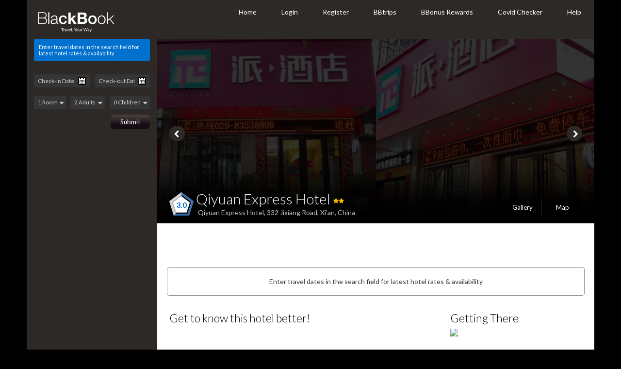

--- FILE ---
content_type: text/html; charset=utf-8
request_url: https://www.blackbooktravels.com/catalog/china/xian/hotels/qiyuan-express-hotel
body_size: 61152
content:
<!DOCTYPE html>
<html class='no-js'>
<head>
<link rel="shortcut icon" type="image/x-icon" href="/assets/favicon-f2732d9d246bed0c4fb5bbfdf8e5bdcdf4f85c1cf0622b789427a16ca5fba8ba.ico" />
<meta charset='UTF-8'>
<meta content='text/html; charset=utf-8' http-equiv='Content-Type'>
<meta content='width=device-width, initial-scale=1.0, maximum-scale=1.0, minimum-scale=1.0, user-scalable=0' name='viewport'>
<script src="/assets/application-9b25af2856d244ff9ea5bbca57bd0ddd8a6e94d94ca3087e84b2bf548514eb70.js"></script>
<link rel="stylesheet" media="screen" href="/assets/theme-468247c97d1fa3d251f69e925b70169b65201e5808922230fd83d64968a718d1.css" />
<link rel="stylesheet" media="screen" href="/assets/style-0b48c9f3a3a5c60b92d82a787044862e5f5289446a416a2f757d7efe918a41b3.css" />
<link rel="stylesheet" media="screen" href="/assets/font-awesome.min-bd55a3a78bb3f7512efd94b441c3e3e1ecab84a13a0bc7ecc9ab606ef7089038.css" />
<link rel="stylesheet" media="screen" href="/assets/mobile-search-81db59437dd3ebfba998af84e96cf372008f98743eae3398143a1bd26c66be8e.css" />
<link rel="stylesheet" media="screen" href="/assets/style_responsive-835f6159b90ac169b8328288b8153cc64cd885666a665ccf8b4ec734699c5da1.css" />
<link rel="stylesheet" media="screen" href="/assets/lightgallery-fc9cd63df1e255e4f3d0be716117a694da009612c01e931b58c26d93549bb237.css" />
<link rel="stylesheet" media="screen" href="/assets/lightslider-36cc6932e0337eb6e99df22c66e3cc3f5b2d235724f6a6c26c3b87c32baa9385.css" />
<link rel="stylesheet" media="screen" href="/assets/zebra_datepicker-75eeb0466d7f0449e5b3139fba9810d0b205b72abea57076c8832c6d43787f65.css" />
<link rel="stylesheet" media="screen" href="/assets/jquery-ui-cecc02ef39b9f732f01ad9e96ef0539b2fd46b5213d7b3dd59a48d629dda6531.css" />
<link href='//cdn.jsdelivr.net/npm/slick-carousel@1.8.1/slick/slick.css' rel='stylesheet' type='text/css'>
<link rel="stylesheet" media="screen" href="/assets/jquery.modal.min-85e49263d0d13628ce5dc3aa6d0d7cffc69b62bb365c8c341fd12b7f27d98b2a.css" />

<script src="/assets/lightslider-092d646e567ddc1120662756045f600da6e05adc11fda8690a8ba1955173b61c.js"></script>
<script src="/assets/zebra_datepicker.min-671b2c27e160b7c5127fae5c9f34b0f83e9b902e15e18be7d197d92083e1acce.js"></script>
<script src="/assets/picturefill.min-b351b912a652b76543986dab139eebacc8a04aba241ed08a3af58a69e275ef28.js"></script>
<script src="/assets/lightgallery-1aeaeeb9e6902ae2b20ecd423756db49c0d1b10ebaed1074b9c77ba1233a96ac.js"></script>
<script src="/assets/jquery.dotdotdot.min-6818fe34ec2bdca88a603f3f550a2232f844bdd5061bc137064fd00c8eb14b91.js"></script>
<script src="/assets/blackbook-c63f98d38fc734d29cbe265548caaea110c4048588071079a82745924898af4d.js"></script>
<script src="/assets/hotel_detail-975e98a1bd3add3e0b5db44b00c83a07db90b0e4c3af49d258b98b36c01d853a.js"></script>
<script src="/assets/search_context_form-e1561963e30ac8a3f6ddecb2c131244a27717403fef2857796448e9b650121fd.js"></script>
<script src="/assets/search_context_datepicker-f5035cc1fc5fe00a313e948225c5cfc85f1eed9355eff014dc99a0cadcfb9e93.js"></script>
<script src="/assets/rooms-264558bd5e0dffe8abb3bc62e21bcffd572a0fa9626fdfb8fcc516fe3efd1cc4.js"></script>
<script src="/assets/autocomplete-7bbf225a9ec2bcb7b30677c3d43d70369b9d0a7496537883a3629acce2bbe5c3.js"></script>
<script src="/assets/jquery.modal.min-91dfc7c2cd189573b321bcbf9e7585a0c840bf9a8f17552a80ddf97b72935ae4.js"></script>
<script src="/assets/home-67e5dbf909828c930a598b025d2e9246947fe17180a2fe955b3ab5e2144e4e77.js"></script>
<script src='//cdn.jsdelivr.net/npm/slick-carousel@1.8.1/slick/slick.min.js' type='text/javascript'></script>
<script src="/assets/jquery.modal.min-91dfc7c2cd189573b321bcbf9e7585a0c840bf9a8f17552a80ddf97b72935ae4.js"></script>

<script src="/assets/jquery_ujs-784a997f6726036b1993eb2217c9cb558e1cbb801c6da88105588c56f13b466a.js"></script>
<noscript>
<div class='noscript'>
<p class='noscript'>JavaScript is not enabled.</p>
</div>
</noscript>
<link href='https://www.blackbooktravels.com/catalog/china/xian/hotels/qiyuan-express-hotel' rel='canonical'>
<title>Qiyuan Express Hotel Detail
</title>
<meta content='An all-in-one travel booking platform with the most hotels, great room rates, reward points that convert to cash &amp; an itinerary planner packed with places to explore.' name='description'>
<!-- Metadata needed to Facebook app -->
<meta content='An all-in-one travel booking platform with the most hotels, great room rates, reward points that convert to cash &amp; an itinerary planner packed with places to explore.' property='og:description'>
<meta content='BlackBook Travels - Travel. Your Way' property='og:title'>
<meta content='website' property='og:type'>
<meta content='https://www.blackbooktravels.com' property='og:url'>
<meta content='https://www.blackbooktravels.com/images/blackbootravels-we-are-travellers-too.png' property='og:image'>
<meta content='image/png' property='og:image:type'>
<meta content='We are travellers too' property='og:image:alt'>
<meta content='BlackBook Travels' property='og:site_name'>
<!-- Global site tag (gtag.js) - Google Analytics -->
<script async='' src='https://www.googletagmanager.com/gtag/js?id=UA-139583226-1'></script>
<script>
  window.dataLayer = window.dataLayer || [];
  function gtag(){dataLayer.push(arguments);}
  gtag('js', new Date());
  gtag('config', 'UA-139583226-1');
</script>
<!-- Google Tag Manager -->
<script type='text/javascript'>
(function(w,d,s,l,i){w[l]=w[l]||[];w[l].push({'gtm.start':
new Date().getTime(),event:'gtm.js'});var f=d.getElementsByTagName(s)[0],
j=d.createElement(s),dl=l!='dataLayer'?'&l='+l:'';j.async=true;j.src=
'https://www.googletagmanager.com/gtm.js?id='+i+dl;f.parentNode.insertBefore(j,f);
})(window,document,'script','dataLayer','GTM-K5G3W8R');
</script>
<!-- End Google Tag Manager -->
<script>
  $( document ).on("ajax:beforeSend", function(event) {
    if (event.originalEvent) {
      jQuery.active++;
      var complete = event.originalEvent.detail[1].complete;
      event.originalEvent.detail[1].complete = function(xhr, statusText) {
        jQuery.active--;
        return complete(xhr, statusText);
      };
    }
    return true;
  });
</script>
</head>
<body class='relative'>
<div class='fetching-hotel-detail backdrop' id='fetching-hotel-detail'>
<div class='loading-ms' id='loader-top-links'>
<p>Loading hotels</p>
<div class='lds-ring'>
<div></div>
<div></div>
<div></div>
<div></div>
</div>
</div>
</div>
<div id='regular-page-content'>
<div class='backdrop'>
<div class='loading-ms'>
<p>Confirming room availability...</p>
<div class='lds-ring'>
<div></div>
<div></div>
<div></div>
<div></div>
</div>
</div>
</div>
<script type='text/javascript'>
var searchContextQuery = 'Xian, China (3076 hotels)';
var hotelImages = [];
hotelImages.push({"src": "https://s3.amazonaws.com/blackbooktravels/inventory/hotels/images/8935c282267f16fcd2bb7215ce675569da3be378b34777ba3c094e05b82302882e0ff8.jpeg", "thumb": "https://s3.amazonaws.com/blackbooktravels/inventory/hotels/images/8935c282267f16fcd2bb7215ce675569da3be378b34777ba3c094e05b82302882e0ff8.jpeg"});
hotelImages.push({"src": "https://s3.amazonaws.com/blackbooktravels/inventory/hotels/images/hotel_images/2516271/53f543ee7921b872d7c8b49d88e587d2.jpg", "thumb": "https://s3.amazonaws.com/blackbooktravels/inventory/hotels/images/hotel_images/2516271/53f543ee7921b872d7c8b49d88e587d2.jpg"});
hotelImages.push({"src": "https://s3.amazonaws.com/blackbooktravels/inventory/hotels/images/aef489fa7b6682c0defc2e7d8afca66f485e7d2800f3b5af0137113a489bc68eeb4eff.jpeg", "thumb": "https://s3.amazonaws.com/blackbooktravels/inventory/hotels/images/aef489fa7b6682c0defc2e7d8afca66f485e7d2800f3b5af0137113a489bc68eeb4eff.jpeg"});
hotelImages.push({"src": "https://s3.amazonaws.com/blackbooktravels/inventory/hotels/images/hotel_images/2516271/6a7f37d17fdd6f40c3d4f717c45d7498.jpg", "thumb": "https://s3.amazonaws.com/blackbooktravels/inventory/hotels/images/hotel_images/2516271/6a7f37d17fdd6f40c3d4f717c45d7498.jpg"});
hotelImages.push({"src": "https://s3.amazonaws.com/blackbooktravels/inventory/hotels/images/23e370378e1d46d6df42a9e49d8c682afd3106d2fb43f7801bdf2916f2f6155324aa71.jpeg", "thumb": "https://s3.amazonaws.com/blackbooktravels/inventory/hotels/images/23e370378e1d46d6df42a9e49d8c682afd3106d2fb43f7801bdf2916f2f6155324aa71.jpeg"});
hotelImages.push({"src": "https://s3.amazonaws.com/blackbooktravels/inventory/hotels/images/hotel_images/2516271/93c444592dadd0cbfc07163c342ad15a.jpg", "thumb": "https://s3.amazonaws.com/blackbooktravels/inventory/hotels/images/hotel_images/2516271/93c444592dadd0cbfc07163c342ad15a.jpg"});
hotelImages.push({"src": "https://s3.amazonaws.com/blackbooktravels/inventory/hotels/images/fa0f10d7991bbe59c84f30238c585ca0e5e9117c22ab623cefb55c9337289e0163d266.jpeg", "thumb": "https://s3.amazonaws.com/blackbooktravels/inventory/hotels/images/fa0f10d7991bbe59c84f30238c585ca0e5e9117c22ab623cefb55c9337289e0163d266.jpeg"});
hotelImages.push({"src": "https://s3.amazonaws.com/blackbooktravels/inventory/hotels/images/hotel_images/2516271/c3814b21bb84db5f258d46e071aa6e59.jpg", "thumb": "https://s3.amazonaws.com/blackbooktravels/inventory/hotels/images/hotel_images/2516271/c3814b21bb84db5f258d46e071aa6e59.jpg"});
hotelImages.push({"src": "https://s3.amazonaws.com/blackbooktravels/inventory/hotels/images/07263b844c96bb760e27888bcc633ca8194040c1b249b0ba008108324893f35b238151.jpeg", "thumb": "https://s3.amazonaws.com/blackbooktravels/inventory/hotels/images/07263b844c96bb760e27888bcc633ca8194040c1b249b0ba008108324893f35b238151.jpeg"});
hotelImages.push({"src": "https://s3.amazonaws.com/blackbooktravels/inventory/hotels/images/hotel_images/2516271/ffc387c262d526f036d8eb3f7f3d2924.jpg", "thumb": "https://s3.amazonaws.com/blackbooktravels/inventory/hotels/images/hotel_images/2516271/ffc387c262d526f036d8eb3f7f3d2924.jpg"});
hotelImages.push({"src": "https://s3.amazonaws.com/blackbooktravels/inventory/hotels/images/dd653ce3f23a23c17f91a5c11ee473d0e102be56395ab0298f1ed4424953c976fe669f.jpeg", "thumb": "https://s3.amazonaws.com/blackbooktravels/inventory/hotels/images/dd653ce3f23a23c17f91a5c11ee473d0e102be56395ab0298f1ed4424953c976fe669f.jpeg"});
hotelImages.push({"src": "https://s3.amazonaws.com/blackbooktravels/inventory/hotels/images/hotel_images/2516271/54f72b8b422608e733dea3e8b10b277a.jpg", "thumb": "https://s3.amazonaws.com/blackbooktravels/inventory/hotels/images/hotel_images/2516271/54f72b8b422608e733dea3e8b10b277a.jpg"});
hotelImages.push({"src": "https://s3.amazonaws.com/blackbooktravels/inventory/hotels/images/hotel_images/2516271/dce5d81c9374b589d569c9a3cfb9d250.jpg", "thumb": "https://s3.amazonaws.com/blackbooktravels/inventory/hotels/images/hotel_images/2516271/dce5d81c9374b589d569c9a3cfb9d250.jpg"});
hotelImages.push({"src": "https://s3.amazonaws.com/blackbooktravels/inventory/hotels/images/hotel_images/2516271/cbc119f9f0458b4b6134b91e7c1f6649.jpg", "thumb": "https://s3.amazonaws.com/blackbooktravels/inventory/hotels/images/hotel_images/2516271/cbc119f9f0458b4b6134b91e7c1f6649.jpg"});
hotelImages.push({"src": "https://s3.amazonaws.com/blackbooktravels/inventory/hotels/images/hotel_images/2516271/7a04296d311655ea1bdbc33cede83b37.jpg", "thumb": "https://s3.amazonaws.com/blackbooktravels/inventory/hotels/images/hotel_images/2516271/7a04296d311655ea1bdbc33cede83b37.jpg"});
hotelImages.push({"src": "https://s3.amazonaws.com/blackbooktravels/inventory/hotels/images/hotel_images/2516271/9ce244334e31a477c285bc58b12eb80e.jpg", "thumb": "https://s3.amazonaws.com/blackbooktravels/inventory/hotels/images/hotel_images/2516271/9ce244334e31a477c285bc58b12eb80e.jpg"});
hotelImages.push({"src": "https://s3.amazonaws.com/blackbooktravels/inventory/hotels/images/hotel_images/2516271/6db25581bfdec67413740c52bf7473d7.jpg", "thumb": "https://s3.amazonaws.com/blackbooktravels/inventory/hotels/images/hotel_images/2516271/6db25581bfdec67413740c52bf7473d7.jpg"});
hotelImages.push({"src": "https://s3.amazonaws.com/blackbooktravels/inventory/hotels/images/hotel_images/2516271/00907444c493cd8d8edc10317fbeeef1.jpg", "thumb": "https://s3.amazonaws.com/blackbooktravels/inventory/hotels/images/hotel_images/2516271/00907444c493cd8d8edc10317fbeeef1.jpg"});
hotelImages.push({"src": "https://s3.amazonaws.com/blackbooktravels/inventory/hotels/images/hotel_images/2516271/79ef1a453d5134d56f7c7ccd72a5fc53.jpg", "thumb": "https://s3.amazonaws.com/blackbooktravels/inventory/hotels/images/hotel_images/2516271/79ef1a453d5134d56f7c7ccd72a5fc53.jpg"});
hotelImages.push({"src": "https://s3.amazonaws.com/blackbooktravels/inventory/hotels/images/hotel_images/2516271/026db2ef59d1c6b13d8c090b5e920402.jpg", "thumb": "https://s3.amazonaws.com/blackbooktravels/inventory/hotels/images/hotel_images/2516271/026db2ef59d1c6b13d8c090b5e920402.jpg"});
hotelImages.push({"src": "https://s3.amazonaws.com/blackbooktravels/inventory/hotels/images/hotel_images/2516271/d0805ba9d8ad71ef778e63deabf49705.jpg", "thumb": "https://s3.amazonaws.com/blackbooktravels/inventory/hotels/images/hotel_images/2516271/d0805ba9d8ad71ef778e63deabf49705.jpg"});
hotelImages.push({"src": "https://s3.amazonaws.com/blackbooktravels/inventory/hotels/images/hotel_images/2516271/5fa2a463598a7b45fe2abfc0ecce9613.jpg", "thumb": "https://s3.amazonaws.com/blackbooktravels/inventory/hotels/images/hotel_images/2516271/5fa2a463598a7b45fe2abfc0ecce9613.jpg"});
hotelImages.push({"src": "https://s3.amazonaws.com/blackbooktravels/inventory/hotels/images/hotel_images/2516271/d49bc6151b8fbd4d4d147dee182ac28a.jpg", "thumb": "https://s3.amazonaws.com/blackbooktravels/inventory/hotels/images/hotel_images/2516271/d49bc6151b8fbd4d4d147dee182ac28a.jpg"});
</script>
<!-- Google Tag Manager (noscript) -->
<noscript>
<iframe src='https://www.googletagmanager.com/ns.html?id=GTM-K5G3W8R'></iframe>
</noscript>
<!-- End Google Tag Manager (noscript) -->
<header class='header-main'>
<noscript>
<img height='1' src='https://www.facebook.com/tr?id=674827354420167&amp;ev=PageView&amp;noscript=1' style='display:none' width='1'>
</noscript>
<script>
  !function(f,b,e,v,n,t,s)
  {if(f.fbq)return;n=f.fbq=function(){n.callMethod?
  n.callMethod.apply(n,arguments):n.queue.push(arguments)};
  if(!f._fbq)f._fbq=n;n.push=n;n.loaded=!0;n.version='2.0';
  n.queue=[];t=b.createElement(e);t.async=!0;
  t.src=v;s=b.getElementsByTagName(e)[0];
  s.parentNode.insertBefore(t,s)}(window, document,'script',
  'https://connect.facebook.net/en_US/fbevents.js');
  fbq('init', '674827354420167');
  fbq('track', 'PageView');
</script>

<section class='wrapper'>
<a class='logo' href='/'><img src="/assets/blackbook-logo-ba18aeacdfb8c0bec63d9fda50403bed7f3eea6da22c5fd8b6c79df40b0134e4.png" /></a>
<nav class=false>
  <ul>
    <li class= "link-button">
      <a href="/">Home</a>
    </li>
      <li class= "link-button">
        <a href="javascript:;" id="open-login-panel" onclick="openLoginModal();">Login</a>
      </li>
      <li class= "link-button">
        <a href="javascript:;" onclick="openRegistrationModal();">Register</a>
      </li>
      <li class= "link-button">
        <a
          href="javascript:;"
          onclick="openRegistrationModal({}, 'You need to register with us to access and manage your trips on BlackBook');"
        >
          BBtrips
        </a>
      </li>
    <li class= "link-button">
      <a href="/bbonus-rewards">
        BBonus Rewards
</a>    </li>
    <li class= "link-button">
      <a href="/cms/covid-19-status-checker">Covid Checker</a>
    </li>
    <li class="hLinks link-button">
      <a href="/cms/faq?account_number=">
        Help
</a>    </li>
  </ul>
</nav>

</section>

</header>
<section class="loginModel hidden" id="login-register-modal">
  <div class="overlay loginOverlay"></div>
  <section class="loginContent">
      <a class="close" href="javascript:;" onClick="closeLoginRegisterModal();">[Close]</a>
    <div class="left">
      <img src="/assets/bb_logo_light-f046f6a8c830b40ef89cc983e3a8c4989469fffdc998dd0b94c62dfc139481ea.png" />
    </div>
    <div class="right">
      <section class='login' id='user-login'>
<div id='login'>
<h6>Login With Us</h6>
<form action='/users/sign_in' data-remote id='frm-login' method='POST' name='frm-login'>
<div class='userForm'>
<div class='formRow email' id='email-id-div'>
<input class='rowInput' id='txt-email-login' name='user[email]' onBlur='removeActiveClass(&#39;txt-email-login&#39;, &#39;email-id-div&#39;);' onFocus='addActiveClass(&#39;email-id-div&#39;);' onKeyPress='hideMessage(&#39;msg-email-login&#39;);' type='text'>
<label class='label'>Email (Username)</label>
</div>
<div class='validation'>
<span id='msg-email-login' name='msg-email-login'></span>
</div>
<div class='formRow' id='password-div'>
<input class='rowInput' id='txt-password-login' name='user[password]' onBlur='removeActiveClass(&#39;txt-password-login&#39;, &#39;password-div&#39;);' onFocus='addActiveClass(&#39;password-div&#39;);' onKeyPress='hideMessage(&#39;msg-password-login&#39;);' type='password'>
<label class='label'>Password</label>
</div>
<div class='validation'>
<span class='hidden' id='msg-password-login' name='msg-password-login'></span>
</div>
<div class='formButton'>
<div class='btn'>
<input class='button' id='btn-login' name='btn-login' onClick='return validateLoginForm();' type='submit' value='Login'>
<a href='javascript:;' id='forgot-password-link' onClick='showForgotPasswordPanel();'>Forgot Password?</a>
</div>
<div class='clr'></div>
</div>
</div>
</form>
<div class='formLinks'>
Not a Member?
<a href='javascript:;' id='register-now-from-login' onClick='registerNow();'>Register Now</a>
</div>
</div>
</section>

<div class='hidden' id='forgot-password'>
<h6>Forgot Password</h6>
<p>
Enter the email you used when registering
<br>
A password reset link will be sent to your email
</p>
<form action='/users/password' id='frm-forgot-password' method='POST' name='frm-forgot-password'>
<div class='userForm'>
<div class='formRow email' id='email-forgot-password-div'>
<input class='rowInput' id='forgot-password-email' name='user[email]' onBlur='removeActiveClass(&#39;txtEmailForgotPassword&#39;, &#39;email-forgot-password-div&#39;);' onFocus='addActiveClass(&#39;email-forgot-password-div&#39;);' onKeyPress='hideMessage(&#39;msg-email-forgot-password&#39;);' type='text'>
<label class='label'>Email</label>
</div>
<div class='validation'>
<span id='msg-email-forgot-password'></span>
</div>
<div class='formButton'>
<div class='btn'>
<input class='button boxBtn' id='btn-forgot-password' name='btn-forgot-password' type='submit' value='Submit'>
</div>
<div class='clr'></div>
</div>
</div>
</form>
<div class='password-reset-popup hidden' id='password-reset-popup'>
A password reset link has been sent to your email. Please click that link and create a new password.
</div>
<div class='formLinks'>
<a href='javascript:;' onClick='openLoginModal();'>Back to Login</a>
</div>
</div>


<section class='register hidden' id='user-register'>
<form action='/users' data-remote id='frm-register' method='POST' name='frm-register'>
<h6>Register With Us</h6>
<div class='span hidden validation' id='register-form-message'></div>
<div class='userForm'>
<div class='registerFirstName'>
<div class='formRow' id='register-first-name-div'>
<input class='rowInput' id='txt-first-name-register' name='user[first_name]' onBlur='removeActiveClass(&#39;txt-first-name-register&#39;, &#39;register-first-name-div&#39;);' onFocus='addActiveClass(&#39;register-first-name-div&#39;);' onKeyPress='hideMessage(&#39;msg-first-name-register&#39;);' type='text' value=''>
<label class='label'>First Name</label>
</div>
<div class='validation'>
<span id='msg-first-name-register'>
</span>
</div>
</div>
<div class='registerLastName'>
<div class='formRow' id='register-last-name-div'>
<input class='rowInput' id='txt-last-name-register' name='user[last_name]' onBlur='removeActiveClass(&#39;txt-last-name-register&#39;, &#39;register-last-name-div&#39;);' onFocus='addActiveClass(&#39;register-last-name-div&#39;);' onKeyPress='hideMessage(&#39;msg-last-name-register&#39;);' type='text' value=''>
<label class='label'>Last Name</label>
</div>
<div class='validation'>
<span id='msg-last-name-register'>
</span>
</div>
</div>
<div class='clr'></div>
<!-- this disables autocomplete -->
<input class='hidden' type='text'>
<input class='hidden' type='text'>
<div class='formRow' id='register-email-div'>
<div class='hidden' id='emailloader'><img width="10px" src="/assets/process-loader-16ea0cf66d51efdbbc2a62b11ab0419fa72fb3320844f1d0d710480245ac9925.gif" /></div>
<input class='rowInput' id='txt-email-register' name='user[email]' onBlur='removeActiveClass(&#39;txt-email-register&#39;, &#39;register-email-div&#39;);' onFocus='addActiveClass(&#39;register-email-div&#39;);' onKeyPress='hideMessage(&#39;msg-email-register&#39;);' type='text' value=''>
<label class='label'>Email (Username)</label>
</div>
<div class='validation'>
<span id='msg-email-register'>
</span>
<span id='msg'></span>
</div>
<div class='formRow' id='register-password-div'>
<input class='rowInput' id='txt-password-register' name='user[password]' onBlur='removeActiveClass(&#39;txt-password-register&#39;, &#39;register-password-div&#39;);' onFocus='addActiveClass(&#39;register-password-div&#39;);' onKeyPress='hideMessage(&#39;msg-password-register&#39;);' type='password'>
<label class='label'>Password</label>
</div>
<div class='validation'>
<span id='msg-password-register'>
</span>
</div>
<div class='formRow' id='register-confirm-password-div'>
<input class='rowInput' id='txt-confirm-password-register' name='user[password_confirmation]' onBlur='removeActiveClass(&#39;txt-confirm-password-register&#39;,
&#39;register-confirm-password-div&#39;);' onFocus='addActiveClass(&#39;register-confirm-password-div&#39;);' onKeyPress='hideMessage(&#39;msg-confirm-password-register&#39;);' type='password'>
<label class='label'>Confirm Password</label>
</div>
<div class='validation'>
<span class='hidden' id='msg-confirm-password-register'></span>
</div>
<div class='formButton'>
<div class='btn'>
<input class='button' id='btn-register' name='btn-register' onClick='return validateUserRegister();' type='submit' value='Sign Up'>
</div>
<div class='clr'></div>
</div>
</div>
<div class='formLinks'>
Already member?
<a href='javascript:;' id='login-now-from-register' onClick='loginNow();'>Login Now</a>
</div>
</form>
</section>


    </div>
    <div class="clr"></div>
  </section>
</section>

<div class='modal hidden modal-1' id='hidden-content'>
<h1>
An all-in-one travel booking platform with the most hotels, great room rates,
reward points that convert to cash & an itinerary planner packed with places to explore.
</h1>
</div>
<div class='modal hidden modal-1' id='email-confirmation-sent-popup'>
<p class='first-paragraph'>
<big id='confirmation-email-popup-title'></big>
</p>
<p>A verification link has been sent to . Please click on it to unlock all the features of BlackBook Travels.</p>
<p class='button'>
<a href='#' rel='modal:close'>Close</a>
</p>
</div>
<div class='modal hidden modal-1' id='email-confirmed-popup'>
<p class='first-paragraph'>
<big>Email confirmation</big>
</p>
<p>Your email has been confirmed</p>
<p class='button'>
<a href='#' rel='modal:close'>Close</a>
</p>
</div>
<div class='modal hidden modal-1' id='email-already-confirmed-popup'>
<p class='first-paragraph'>
<big>Email confirmation</big>
</p>
<p>Your email had already been confirmed</p>
<p class='button'>
<a href='#' rel='modal:close'>Close</a>
</p>
</div>
<div class='modal hidden modal-1' id='confirmation-token-expired-popup'>
<p class='first-paragraph'>
<big>Email confirmation</big>
</p>
<p>Your email could not be confirmed because the confirmation link has expired.</p>
<p>Please log in, go to your profile and resend the confirmation link</p>
<p class='button'>
<a href='#' rel='modal:close'>Close</a>
</p>
</div>
<div class='modal hidden modal-1' id='confirmation-token-invalid-popup'>
<p class='first-paragraph'>
<big>Email confirmation</big>
</p>
<p>Your email could not be confirmed because the confirmation link is invalid.</p>
<p>Please log in, go to your profile and resend the confirmation link</p>
<p class='button'>
<a href='#' rel='modal:close'>Close</a>
</p>
</div>
<div class='modal hidden modal-1' id='password-changed-popup'>
<p>Password Reset Successfully</p>
<p class='button'>
<a href='#' rel='modal:close'>Close</a>
</p>
</div>
<div class='modal hidden modal-1' id='get-app-from-desktop-popup'>
<p class='first-paragraph'>
<big id='get-app-from-desktop-popup-title'></big>
</p>
<p>Please visit this link from an Android or iOS mobile device in order to install the BlackBook Travels application.</p>
<p class='button'>
<a href='#' rel='modal:close'>Close</a>
</p>
</div>
<script>
  switch ('') {
    case 'signed-up':
      fbq('track', 'CompleteRegistration');
      $('#confirmation-email-popup-title').text('Welcome to BlackBook Travels!');
      $('#email-confirmation-sent-popup').modal();
      break;
    case 'email-changed':
      $('#confirmation-email-popup-title').text('Profile updated');
      $('#email-confirmation-sent-popup').modal();
      break;
    case 'email-confirmed':
      $('#email-confirmed-popup').modal({ showClose: false });
      break;
    case 'email-already-confirmed':
      $('#email-already-confirmed-popup').modal();
      break;
    case 'confirmation-token-expired':
      $('#confirmation-token-expired-popup').modal();
      break;
    case 'confirmation-token-invalid':
      $('#confirmation-token-invalid-popup').modal();
      break;
    case 'get-app-from-desktop':
      $('#get-app-from-desktop-popup').modal();
      break;
    case 'password-changed':
      $('#password-changed-popup').modal();
      break;
  }
</script>


<section class='table'>
<section class='tableRow gridColum'>
<section class='refine-search show-dates-alert' id='filter-panel'>
<section class='userSearch'>
<section class='hotel-search' id='search-hotel-panel'>
<div class='bottomLinks'>
<a href='javascript:;' onClick='openLoginModal();'>Login</a>
&nbsp;|&nbsp;
<a href='javascript:;' onClick='openRegistrationModal();'>Register</a>
</div>
<p>
<a href='javascript:;'>
<span><img src="/assets/hotel_ico-3e60e450cbb363dc18592d88fe5107cb09f84200569126773f7e8dc1a76eceef.png" /></span>
Hotel
</a>
<a href='javascript:;'>
<span><img src="/assets/service_appartment_ico-6b1cc7a08fb0961278e65117fccfbe5ff4d53668762382da84fcc3d053cfb7cd.png" /></span>
Service Apartment
</a>
</p>
<form action='/search/create' autocomplete='off' id='form-search-hotel' method='POST' name='frmSearchHotel'>
<input id='sort-order' name='sort_order' type='hidden' value='recommended'>
<input id='hdn-hotel-rating' name='hdnHotelRating' type='hidden'>
<input id='hdn-user-rating' name='hdnUserRating' type='hidden'>
<input id='hdn-amenities' name='hdnAmenities' type='hidden' value=''>
<input id='hdn-neighborhoods' name='hdnNeighborhoods' type='hidden' value=''>
<div class='grid'>
<div class='search-dates-alert'>
Enter travel dates in the search field for latest hotel rates & availability
</div>
<div class='row'>
<div class='col-12' id='destination'>
<div class='search-loader hidden' id='search-loader'><img src="/assets/process-loader-16ea0cf66d51efdbbc2a62b11ab0419fa72fb3320844f1d0d710480245ac9925.gif" /></div>
<input id='suggestion-id' name='suggestionId' type='hidden' value='11986'>
<input id='hotel-id' name='hotel_id' type='hidden' value='2516271'>
<ul class='ui-autocomplete ui-front ui-menu ui-widget ui-widget-content hidden' id='autocomplete'></ul>
</div>
</div>
<div class='row'>
<div class='col-6 checkin'>
<input class='input' id='txt-check-in-date' name='txtCheckInDate' placeholder='Check-in Date' type='text' value=''>
<div class='calendarHolder' id='checkin-holder'></div>
</div>
<div class='col-6 check-out'>
<input class='input' id='txt-check-out-date' name='txtCheckOutDate' placeholder='Check-out Date' type='text' value=''>
<div class='calendarHolder' id='checkout-holder'></div>
</div>
<div class='clr'></div>
</div>
<ul id='room-list'>
<li class='rooms-guest split3'>
<select class='input no-rooms' id='number-of-rooms' name='number_of_rooms'>
<option selected='selected' value='1'>1 Room</option>
<option value='2'>2 Rooms</option>
<option value='3'>3 Rooms</option>
<option value='4'>4 Rooms</option>
</select>
<div class='room-guests' id='room-1'>
<div class='parent-guest'>
<label>Room 1</label>
<select class='adult-count input' id='number-of-adults-1' name='number_of_adults_1'>
<option value='1'>1 Adult</option>
<option selected='selected' value='2'>2 Adults</option>
<option value='3'>3 Adults</option>
<option value='4'>4 Adults</option>
</select>
<select class='children-count input' id='number-of-children-1' name='number_of_children_1'>
<option selected='selected' value='0'>0 Children</option>
<option value='1'>1 Child</option>
<option value='2'>2 Children</option>
</select>
<div class='clr'></div>
</div>
<div class='clr'></div>
<div class='child-list split2' id='child-list'>
<div class='child-age-wrapper hidden' id='child-age-collection-1-room-1'>
<select class='input child-age' disabled='true' id='kid-1-room-1' name='kid_1_room_1'>
<option value='Age'>Age</option>
<option value='1'>1 yr</option>
<option value='2'>2 yrs</option>
<option value='3'>3 yrs</option>
<option value='4'>4 yrs</option>
<option value='5'>5 yrs</option>
<option value='6'>6 yrs</option>
<option value='7'>7 yrs</option>
<option value='8'>8 yrs</option>
<option value='9'>9 yrs</option>
<option value='10'>10 yrs</option>
<option value='11'>11 yrs</option>
<option value='12'>12 yrs</option>
</select>
</div>
<div class='child-age-wrapper hidden' id='child-age-collection-2-room-1'>
<select class='input child-age' disabled='true' id='kid-2-room-1' name='kid_2_room_1'>
<option value='Age'>Age</option>
<option value='1'>1 yr</option>
<option value='2'>2 yrs</option>
<option value='3'>3 yrs</option>
<option value='4'>4 yrs</option>
<option value='5'>5 yrs</option>
<option value='6'>6 yrs</option>
<option value='7'>7 yrs</option>
<option value='8'>8 yrs</option>
<option value='9'>9 yrs</option>
<option value='10'>10 yrs</option>
<option value='11'>11 yrs</option>
<option value='12'>12 yrs</option>
</select>
</div>
</div>
</div>
<div class='clr'></div>
<div class='hidden room-guests' id='room-2'>
<div class='parent-guest'>
<label>Room 2</label>
<select class='adult-count input' disabled='true' id='number-of-adults-2' name='number_of_adults_2'>
<option selected='selected' value='1'>1 Adult</option>
<option value='2'>2 Adults</option>
<option value='3'>3 Adults</option>
<option value='4'>4 Adults</option>
</select>
<select class='children-count input' disabled='true' id='number-of-children-2' name='number_of_children_2'>
<option selected='selected' value='0'>0 Children</option>
<option value='1'>1 Child</option>
<option value='2'>2 Children</option>
</select>
<div class='clr'></div>
</div>
<div class='clr'></div>
<div class='child-list split2' id='child-list'>
<div class='child-age-wrapper hidden' id='child-age-collection-1-room-2'>
<select class='input child-age' disabled='true' id='kid-1-room-2' name='kid_1_room_2'>
<option value='Age'>Age</option>
<option value='1'>1 yr</option>
<option value='2'>2 yrs</option>
<option value='3'>3 yrs</option>
<option value='4'>4 yrs</option>
<option value='5'>5 yrs</option>
<option value='6'>6 yrs</option>
<option value='7'>7 yrs</option>
<option value='8'>8 yrs</option>
<option value='9'>9 yrs</option>
<option value='10'>10 yrs</option>
<option value='11'>11 yrs</option>
<option value='12'>12 yrs</option>
</select>
</div>
<div class='child-age-wrapper hidden' id='child-age-collection-2-room-2'>
<select class='input child-age' disabled='true' id='kid-2-room-2' name='kid_2_room_2'>
<option value='Age'>Age</option>
<option value='1'>1 yr</option>
<option value='2'>2 yrs</option>
<option value='3'>3 yrs</option>
<option value='4'>4 yrs</option>
<option value='5'>5 yrs</option>
<option value='6'>6 yrs</option>
<option value='7'>7 yrs</option>
<option value='8'>8 yrs</option>
<option value='9'>9 yrs</option>
<option value='10'>10 yrs</option>
<option value='11'>11 yrs</option>
<option value='12'>12 yrs</option>
</select>
</div>
</div>
</div>
<div class='clr'></div>
<div class='hidden room-guests' id='room-3'>
<div class='parent-guest'>
<label>Room 3</label>
<select class='adult-count input' disabled='true' id='number-of-adults-3' name='number_of_adults_3'>
<option selected='selected' value='1'>1 Adult</option>
<option value='2'>2 Adults</option>
<option value='3'>3 Adults</option>
<option value='4'>4 Adults</option>
</select>
<select class='children-count input' disabled='true' id='number-of-children-3' name='number_of_children_3'>
<option selected='selected' value='0'>0 Children</option>
<option value='1'>1 Child</option>
<option value='2'>2 Children</option>
</select>
<div class='clr'></div>
</div>
<div class='clr'></div>
<div class='child-list split2' id='child-list'>
<div class='child-age-wrapper hidden' id='child-age-collection-1-room-3'>
<select class='input child-age' disabled='true' id='kid-1-room-3' name='kid_1_room_3'>
<option value='Age'>Age</option>
<option value='1'>1 yr</option>
<option value='2'>2 yrs</option>
<option value='3'>3 yrs</option>
<option value='4'>4 yrs</option>
<option value='5'>5 yrs</option>
<option value='6'>6 yrs</option>
<option value='7'>7 yrs</option>
<option value='8'>8 yrs</option>
<option value='9'>9 yrs</option>
<option value='10'>10 yrs</option>
<option value='11'>11 yrs</option>
<option value='12'>12 yrs</option>
</select>
</div>
<div class='child-age-wrapper hidden' id='child-age-collection-2-room-3'>
<select class='input child-age' disabled='true' id='kid-2-room-3' name='kid_2_room_3'>
<option value='Age'>Age</option>
<option value='1'>1 yr</option>
<option value='2'>2 yrs</option>
<option value='3'>3 yrs</option>
<option value='4'>4 yrs</option>
<option value='5'>5 yrs</option>
<option value='6'>6 yrs</option>
<option value='7'>7 yrs</option>
<option value='8'>8 yrs</option>
<option value='9'>9 yrs</option>
<option value='10'>10 yrs</option>
<option value='11'>11 yrs</option>
<option value='12'>12 yrs</option>
</select>
</div>
</div>
</div>
<div class='clr'></div>
<div class='hidden room-guests' id='room-4'>
<div class='parent-guest'>
<label>Room 4</label>
<select class='adult-count input' disabled='true' id='number-of-adults-4' name='number_of_adults_4'>
<option selected='selected' value='1'>1 Adult</option>
<option value='2'>2 Adults</option>
<option value='3'>3 Adults</option>
<option value='4'>4 Adults</option>
</select>
<select class='children-count input' disabled='true' id='number-of-children-4' name='number_of_children_4'>
<option selected='selected' value='0'>0 Children</option>
<option value='1'>1 Child</option>
<option value='2'>2 Children</option>
</select>
<div class='clr'></div>
</div>
<div class='clr'></div>
<div class='child-list split2' id='child-list'>
<div class='child-age-wrapper hidden' id='child-age-collection-1-room-4'>
<select class='input child-age' disabled='true' id='kid-1-room-4' name='kid_1_room_4'>
<option value='Age'>Age</option>
<option value='1'>1 yr</option>
<option value='2'>2 yrs</option>
<option value='3'>3 yrs</option>
<option value='4'>4 yrs</option>
<option value='5'>5 yrs</option>
<option value='6'>6 yrs</option>
<option value='7'>7 yrs</option>
<option value='8'>8 yrs</option>
<option value='9'>9 yrs</option>
<option value='10'>10 yrs</option>
<option value='11'>11 yrs</option>
<option value='12'>12 yrs</option>
</select>
</div>
<div class='child-age-wrapper hidden' id='child-age-collection-2-room-4'>
<select class='input child-age' disabled='true' id='kid-2-room-4' name='kid_2_room_4'>
<option value='Age'>Age</option>
<option value='1'>1 yr</option>
<option value='2'>2 yrs</option>
<option value='3'>3 yrs</option>
<option value='4'>4 yrs</option>
<option value='5'>5 yrs</option>
<option value='6'>6 yrs</option>
<option value='7'>7 yrs</option>
<option value='8'>8 yrs</option>
<option value='9'>9 yrs</option>
<option value='10'>10 yrs</option>
<option value='11'>11 yrs</option>
<option value='12'>12 yrs</option>
</select>
</div>
</div>
</div>
<div class='clr'></div>
</li>
</ul>

<div class='row'>
<div class='col-12 text-right searchBtn'>
<div class='validation'>
<span id='search-form-error' name='search-form-error'></span>
</div>
<input class='boxBtn button' id='search-hotel' name='searchHotel' onClick='submitHotelSearch();' type='button' value='Submit'>
</div>
</div>
<script>
  var payWithBBCoins = false;
</script>
</div>
</form>
</section>
</section>
</section>

<section class='result-content hotel-detail hotel-detail-page'>
<div class='hidden' id='back-link'>
<section class='topBackLinkContainers'>
<img id="loader-top-links" src="/assets/loading-b84750cc5a395288fcfd0cf42e3a60d6135e2f14db83fce05e97e5abacc2f9b4.gif" />
<a class="top-back-links" href="/catalog/china/xian/hotels">View other hotels in Xian, China</a>
</section>
</div>
<section class='hotel-gallery'>
<ul class='content-slider' id='content-slider'>
<li class='lslide active'>
<img alt='' class='slider-image' src='https://s3.amazonaws.com/blackbooktravels/inventory/hotels/images/8935c282267f16fcd2bb7215ce675569da3be378b34777ba3c094e05b82302882e0ff8.jpeg'>
</li>
<li class='lslide active'>
<img alt='' class='slider-image' src='https://s3.amazonaws.com/blackbooktravels/inventory/hotels/images/hotel_images/2516271/53f543ee7921b872d7c8b49d88e587d2.jpg'>
</li>
<li class='lslide active'>
<img alt='' class='slider-image' src='https://s3.amazonaws.com/blackbooktravels/inventory/hotels/images/aef489fa7b6682c0defc2e7d8afca66f485e7d2800f3b5af0137113a489bc68eeb4eff.jpeg'>
</li>
<li class='lslide active'>
<img alt='' class='slider-image' src='https://s3.amazonaws.com/blackbooktravels/inventory/hotels/images/hotel_images/2516271/6a7f37d17fdd6f40c3d4f717c45d7498.jpg'>
</li>
<li class='lslide active'>
<img alt='' class='slider-image' src='https://s3.amazonaws.com/blackbooktravels/inventory/hotels/images/23e370378e1d46d6df42a9e49d8c682afd3106d2fb43f7801bdf2916f2f6155324aa71.jpeg'>
</li>
<li class='lslide active'>
<img alt='' class='slider-image' src='https://s3.amazonaws.com/blackbooktravels/inventory/hotels/images/hotel_images/2516271/93c444592dadd0cbfc07163c342ad15a.jpg'>
</li>
<li class='lslide active'>
<img alt='' class='slider-image' src='https://s3.amazonaws.com/blackbooktravels/inventory/hotels/images/fa0f10d7991bbe59c84f30238c585ca0e5e9117c22ab623cefb55c9337289e0163d266.jpeg'>
</li>
<li class='lslide active'>
<img alt='' class='slider-image' src='https://s3.amazonaws.com/blackbooktravels/inventory/hotels/images/hotel_images/2516271/c3814b21bb84db5f258d46e071aa6e59.jpg'>
</li>
<li class='lslide active'>
<img alt='' class='slider-image' src='https://s3.amazonaws.com/blackbooktravels/inventory/hotels/images/07263b844c96bb760e27888bcc633ca8194040c1b249b0ba008108324893f35b238151.jpeg'>
</li>
<li class='lslide active'>
<img alt='' class='slider-image' src='https://s3.amazonaws.com/blackbooktravels/inventory/hotels/images/hotel_images/2516271/ffc387c262d526f036d8eb3f7f3d2924.jpg'>
</li>
<li class='lslide active'>
<img alt='' class='slider-image' src='https://s3.amazonaws.com/blackbooktravels/inventory/hotels/images/dd653ce3f23a23c17f91a5c11ee473d0e102be56395ab0298f1ed4424953c976fe669f.jpeg'>
</li>
<li class='lslide active'>
<img alt='' class='slider-image' src='https://s3.amazonaws.com/blackbooktravels/inventory/hotels/images/hotel_images/2516271/54f72b8b422608e733dea3e8b10b277a.jpg'>
</li>
<li class='lslide active'>
<img alt='' class='slider-image' src='https://s3.amazonaws.com/blackbooktravels/inventory/hotels/images/hotel_images/2516271/dce5d81c9374b589d569c9a3cfb9d250.jpg'>
</li>
<li class='lslide active'>
<img alt='' class='slider-image' src='https://s3.amazonaws.com/blackbooktravels/inventory/hotels/images/hotel_images/2516271/cbc119f9f0458b4b6134b91e7c1f6649.jpg'>
</li>
<li class='lslide active'>
<img alt='' class='slider-image' src='https://s3.amazonaws.com/blackbooktravels/inventory/hotels/images/hotel_images/2516271/7a04296d311655ea1bdbc33cede83b37.jpg'>
</li>
<li class='lslide active'>
<img alt='' class='slider-image' src='https://s3.amazonaws.com/blackbooktravels/inventory/hotels/images/hotel_images/2516271/9ce244334e31a477c285bc58b12eb80e.jpg'>
</li>
<li class='lslide active'>
<img alt='' class='slider-image' src='https://s3.amazonaws.com/blackbooktravels/inventory/hotels/images/hotel_images/2516271/6db25581bfdec67413740c52bf7473d7.jpg'>
</li>
<li class='lslide active'>
<img alt='' class='slider-image' src='https://s3.amazonaws.com/blackbooktravels/inventory/hotels/images/hotel_images/2516271/00907444c493cd8d8edc10317fbeeef1.jpg'>
</li>
<li class='lslide active'>
<img alt='' class='slider-image' src='https://s3.amazonaws.com/blackbooktravels/inventory/hotels/images/hotel_images/2516271/79ef1a453d5134d56f7c7ccd72a5fc53.jpg'>
</li>
<li class='lslide active'>
<img alt='' class='slider-image' src='https://s3.amazonaws.com/blackbooktravels/inventory/hotels/images/hotel_images/2516271/026db2ef59d1c6b13d8c090b5e920402.jpg'>
</li>
<li class='lslide active'>
<img alt='' class='slider-image' src='https://s3.amazonaws.com/blackbooktravels/inventory/hotels/images/hotel_images/2516271/d0805ba9d8ad71ef778e63deabf49705.jpg'>
</li>
<li class='lslide active'>
<img alt='' class='slider-image' src='https://s3.amazonaws.com/blackbooktravels/inventory/hotels/images/hotel_images/2516271/5fa2a463598a7b45fe2abfc0ecce9613.jpg'>
</li>
<li class='lslide active'>
<img alt='' class='slider-image' src='https://s3.amazonaws.com/blackbooktravels/inventory/hotels/images/hotel_images/2516271/d49bc6151b8fbd4d4d147dee182ac28a.jpg'>
</li>
</ul>
<div class='lSAction'>
<a class='lSPrev'></a>
<a class='lSNext'></a>
</div>
</section>

<section class='hotel-basic padding'>
<div class='total-reviews'>
<div class='pentagon mr05'><img src="/assets/bb-rating-w-30-cf8356e5710d84c5783ec6aab69040d4334277f9031637f1d1f7f1c99cb4c85a.svg" loading="lazy"></img><span class="score center-x absolute">3.0</span>
</div>
<div class='hotel-name-address'>
<h1><dt>Qiyuan Express Hotel&nbsp;</dt><label><span class='hotelStar rating2'><i class='star1'></i><i class='star2'></i><i class='star3'></i><i class='star4'></i><i class='star5'></i><i class='star6'></i><i class='star7'></i></span></label></h1>
<p>Qiyuan Express Hotel, 332 Jixiang Road, Xi&#39;an, China</p>
</div>
<div class='map-gallery-button'>
<a href='javascript:;' onClick='openHotelGallery();'>Gallery</a>
<a class="map" href="/hotel/2516271/directions">Map
</a></div>
</div>
</section>
<section class='hotel-info padding ellipsis-multiline'>
</section>
<section class='score'>
</section>
<section class='row-dates-alert'>
Enter travel dates in the search field for latest hotel rates & availability
</section>
<section class='hotel-detail-info padding' id='about-hotel'>
<div class='hotel-key-facts'>
<h2>Get to know this hotel better!</h2>
</div>
<div class='hotelDirections' id='hotel-directions'>
<h2>Getting There</h2>
<div class='mapImg'>
<a href="/hotel/2516271/directions"><img src='https://maps.googleapis.com/maps/api/staticmap?maptype=roadmap&amp;markers=color%3Ared%7C34.2237%2C108.9203&amp;size=317x171&amp;zoom=12&amp;key=AIzaSyBWpKoZRcFmLJQEdx8gaLQCJvgZsdPwbmQ'>
</a></div>
</div>
<div class='clr'></div>
</section>
<section class='hotel-reviews padding'>
<h2>Reviews</h2>
<div class='review-card gray-bg'>
<label class='inv-tab'><img src="/assets/bb-logo-13-84bae303a6c294d66b97b6ea752ea5e01e631c65cdd7c462e5bbc1c5af2de261.svg" /></label>
<div class='row mt2'>
<div class='col-12'>
<div class='pentagon centered'>
<img src="/assets/bb-rating-30-e0d436b6dca32807a295fbdaee8b04ba6ccbbd2396a620b05c39bfd38ac3ddb1.svg" loading="lazy"></img><span class="score center-x absolute">3.0</span>

</div>
</div>
</div>
</div>
</section>

<script>
  $('.nav-tabs a').click(function() {
    $('.nav-tabs a.active').removeClass('active');
    $(this).addClass('active');
    switch(this.id) {
      case 'switch-tripadvisor':
        $('#tripadvisor').show();
        $('#trustyou').hide();
        break;
      case 'switch-trustyou':
        $('#tripadvisor').hide();
        $('#trustyou').show();
    }
  });
</script>
<br>

<div class='search-expiry-popup-wrapper hidden' id='search-about-to-expire-popup'>
<div class='search-expiry-popup'></div>
</div>
<div class='search-expiry-popup-wrapper hidden' id='search-expired-popup'>
<div class='search-expiry-popup'>
Your search results are too old. Please click
<a href='javascript:;' id='search-again'>here</a>
to perform a new search
</div>
</div>
</section>
<div class='clr'></div>
</section>
<footer>
  <section class="wrapper">
    <div class="col main-info">
      <img alt="BlackBook logo" src="/assets/bb-icon-6232b96e57a1be305aef9758d798fe22766328c9ba12f973e96dcd152e23c33e.png" />
      <p>
        An all-in-one travel booking platform that offers the largest hotel inventory at competitive prices,
        a comprehensive travel itinerary planner &amp; a generous rewards program that converts points to cash
      </p>
    </div>
    <div class="col col1">
      <h6>MEET BLACKBOOK</h6>
      <ul>
        <li>
          <a href="https://blackbook.sg/about-us" target="_blank">
            About Us
          </a>
        </li>
        <li>
          <a href="https://www.blackbook.sg/our-team" target="_blank">
            Our Team
          </a>
        </li>
        <li>
          <a href="https://www.blackbook.sg/community" target="_blank">
            Our Community
          </a>
        </li>
        <li>
          <a href="mailto:marketing@blackbooktravels.com" target="_blank">
            Partner With Us
          </a>
        </li>
        <li>
          <a href="/bbonus-rewards" target="_blank">
            BBonus Rewards Program
          </a>
        </li>
      </ul>
    </div>
    <div class="col col2">
      <h6>GET SUPPORT</h6>
      <ul>
        <li>
          <a href="/cms/faq" target="_blank">
            FAQ
          </a>
        </li>
        <li>
          <a href="/cms/privacy" target="_blank">
            Privacy Policy
          </a>
        </li>
        <li>
          <a href="/cms/terms" target="_blank">
            Terms Of Use
          </a>
        </li>
      </ul>
    </div>
    <div class="col col3">
      <h6>GET INSPIRED</h6>
      <ul>
        <li>
          <a href="/cms" target="_blank">
            Blog
          </a>
        </li>
        <li>
          <a href="/cms/promotions" target="_blank">
            Promotions
          </a>
        </li>
        <li>
          <a href="/cms/category/23-travel-tips" target="_blank">
            Travel Tips
          </a>
        </li>
        <li>
          <a href="https://www.instagram.com/blackbooktravels/" target="_blank">
            Our Instagram
          </a>
        </li>
        <li>
          <a href="https://www.facebook.com/blackbooktravels/" target="_blank">
            Our Facebook
          </a>
        </li>
      </ul>
    </div>
    <div class="col col4">
      <h6>GET OUR APP</h6>
      <ul>
        <li>
          <a href="/getapp" target="_blank">
            iOS app
          </a>
        </li>
      </ul>
      <ul>
        <li>
          <a href="/getapp" target="_blank">
            Android app
          </a>
        </li>
      </ul>
    </div>
    <div class="clr"></div>
    <div class="copyright">&copy; 2020 BlackBook Travels | All Rights Reserved.</div>
  </section>
</footer>
  <script>
  var searchContextExpirationTimer = null;
  
  function startSearchContextExpirationTimer() {
    if (false) {
      expireSearchResults();
    } else {
      var expiringAt = 2084130913000;
      function checkExpiryTime() {
        var now = new Date().getTime();
        if (now >= expiringAt) {
          expireSearchResults();
        } else {
          var secondsLeft = Math.floor((expiringAt - now) / 1000);
          if (secondsLeft < 2 * 60) {
            var seconds = secondsLeft % 60;
            var minutes = (secondsLeft - seconds) / 60;
            var timeLeft = ('0' + minutes).substr(-2) + ":" + ('0' + seconds).substr(-2);
            $('#search-about-to-expire-popup').show().find('.search-expiry-popup').text('Your search results are about to expire: ' + timeLeft);
          }
        }
      }
      checkExpiryTime();
      searchContextExpirationTimer = setInterval(checkExpiryTime, 1000);
    }
  }
  
  function stopSearchContextExpirationTimer() {
    if (searchContextExpirationTimer) {
      clearInterval(searchContextExpirationTimer);
    }
  }
  
  function expireSearchResults() {
    $('#search-about-to-expire-popup').hide();
    $('#search-expired-popup').show();
    disableOnExpiry();
  }
  
  $('#search-again').on('click', function () {
    $(':disabled').each(function() {
        $(this).removeAttr('disabled');
    });
    $('#form-search-hotel').submit();
  });
</script>

  <script src="https://www.gstatic.com/firebasejs/7.15.1/firebase-app.js"></script>
  <script src="https://www.gstatic.com/firebasejs/7.15.2/firebase-analytics.js"></script>
  <script>
    var firebaseConfig = {
      apiKey: 'AIzaSyAzE6gQ70nDtnTqJUqthSb5Hr1eWSy59Jk',
      authDomain: 'blackbook-crossplatform.firebaseapp.com',
      databaseURL: 'https://blackbook-crossplatform.firebaseio.com',
      projectId: 'blackbook-crossplatform',
      storageBucket: 'blackbook-crossplatform.appspot.com',
      messagingSenderId: '93905554281',
      appId: '1:93905554281:web:1781c1a623032c37690bf8',
      measurementId: "G-0ZZ3SH2K60"
    };
    firebase.initializeApp(firebaseConfig);
    firebase.analytics();
  </script>

</section>
</div>
<div class='modal modal-1 mobile-hero-wrapper' id='rooms-dialog'>
<div class='room-guests hidden' id='room-1'>
<div class='row'>
<div class='col-4'>
<label class='mt1'>ROOMS</label>
<select class='input no-rooms mt1 search-criteria' id='number-of-rooms' name='number_of_rooms'>
<option value='1'>1 Room</option>
<option value='2'>2 Rooms</option>
<option value='3'>3 Rooms</option>
<option value='4'>4 Rooms</option>
</select>
</div>
<div class='col-4'>
<select class='adult-count input mt1 search-criteria' data-room='1' id='number-of-adults-1' name='number_of_adults_1'>
<option value='1'>1 Adult</option>
<option value='2'>2 Adults</option>
<option value='3'>3 Adults</option>
<option value='4'>4 Adults</option>
</select>
</div>
<div class='col-4'>
<select class='children-count input mt1 search-criteria' data-room='1' id='number-of-children-1' name='number_of_children_1'>
<option value='0'>0 Children</option>
<option value='1'>1 Child</option>
<option value='2'>2 Children</option>
</select>
</div>
</div>
<div class='row child-list hidden'>
<div class='col-4'></div>
<div class='col-4 child-age-wrapper'>
<select class='child-age input search-criteria' id='room-1-child-1-age' name='kid_1_room_1'>
<option value='1'>1 yr</option>
<option value='2'>2 yrs</option>
<option value='3'>3 yrs</option>
<option value='4'>4 yrs</option>
<option value='5'>5 yrs</option>
<option value='6'>6 yrs</option>
<option value='7'>7 yrs</option>
<option value='8'>8 yrs</option>
<option value='9'>9 yrs</option>
<option value='10'>10 yrs</option>
<option value='11'>11 yrs</option>
<option value='12'>12 yrs</option>
</select>
</div>
<div class='col-4 child-age-wrapper'>
<select class='child-age input search-criteria' id='room-1-child-2-age' name='kid_2_room_1'>
<option value='1'>1 yr</option>
<option value='2'>2 yrs</option>
<option value='3'>3 yrs</option>
<option value='4'>4 yrs</option>
<option value='5'>5 yrs</option>
<option value='6'>6 yrs</option>
<option value='7'>7 yrs</option>
<option value='8'>8 yrs</option>
<option value='9'>9 yrs</option>
<option value='10'>10 yrs</option>
<option value='11'>11 yrs</option>
<option value='12'>12 yrs</option>
</select>
</div>
</div>
</div>
<div class='room-guests hidden' id='room-2'>
<div class='row'>
<div class='col-4'>
</div>
<div class='col-4'>
<select class='adult-count input mt1 search-criteria' data-room='2' id='number-of-adults-2' name='number_of_adults_2'>
<option value='1'>1 Adult</option>
<option value='2'>2 Adults</option>
<option value='3'>3 Adults</option>
<option value='4'>4 Adults</option>
</select>
</div>
<div class='col-4'>
<select class='children-count input mt1 search-criteria' data-room='2' id='number-of-children-2' name='number_of_children_2'>
<option value='0'>0 Children</option>
<option value='1'>1 Child</option>
<option value='2'>2 Children</option>
</select>
</div>
</div>
<div class='row child-list hidden'>
<div class='col-4'></div>
<div class='col-4 child-age-wrapper'>
<select class='child-age input search-criteria' id='room-2-child-1-age' name='kid_1_room_2'>
<option value='1'>1 yr</option>
<option value='2'>2 yrs</option>
<option value='3'>3 yrs</option>
<option value='4'>4 yrs</option>
<option value='5'>5 yrs</option>
<option value='6'>6 yrs</option>
<option value='7'>7 yrs</option>
<option value='8'>8 yrs</option>
<option value='9'>9 yrs</option>
<option value='10'>10 yrs</option>
<option value='11'>11 yrs</option>
<option value='12'>12 yrs</option>
</select>
</div>
<div class='col-4 child-age-wrapper'>
<select class='child-age input search-criteria' id='room-2-child-2-age' name='kid_2_room_2'>
<option value='1'>1 yr</option>
<option value='2'>2 yrs</option>
<option value='3'>3 yrs</option>
<option value='4'>4 yrs</option>
<option value='5'>5 yrs</option>
<option value='6'>6 yrs</option>
<option value='7'>7 yrs</option>
<option value='8'>8 yrs</option>
<option value='9'>9 yrs</option>
<option value='10'>10 yrs</option>
<option value='11'>11 yrs</option>
<option value='12'>12 yrs</option>
</select>
</div>
</div>
</div>
<div class='room-guests hidden' id='room-3'>
<div class='row'>
<div class='col-4'>
</div>
<div class='col-4'>
<select class='adult-count input mt1 search-criteria' data-room='3' id='number-of-adults-3' name='number_of_adults_3'>
<option value='1'>1 Adult</option>
<option value='2'>2 Adults</option>
<option value='3'>3 Adults</option>
<option value='4'>4 Adults</option>
</select>
</div>
<div class='col-4'>
<select class='children-count input mt1 search-criteria' data-room='3' id='number-of-children-3' name='number_of_children_3'>
<option value='0'>0 Children</option>
<option value='1'>1 Child</option>
<option value='2'>2 Children</option>
</select>
</div>
</div>
<div class='row child-list hidden'>
<div class='col-4'></div>
<div class='col-4 child-age-wrapper'>
<select class='child-age input search-criteria' id='room-3-child-1-age' name='kid_1_room_3'>
<option value='1'>1 yr</option>
<option value='2'>2 yrs</option>
<option value='3'>3 yrs</option>
<option value='4'>4 yrs</option>
<option value='5'>5 yrs</option>
<option value='6'>6 yrs</option>
<option value='7'>7 yrs</option>
<option value='8'>8 yrs</option>
<option value='9'>9 yrs</option>
<option value='10'>10 yrs</option>
<option value='11'>11 yrs</option>
<option value='12'>12 yrs</option>
</select>
</div>
<div class='col-4 child-age-wrapper'>
<select class='child-age input search-criteria' id='room-3-child-2-age' name='kid_2_room_3'>
<option value='1'>1 yr</option>
<option value='2'>2 yrs</option>
<option value='3'>3 yrs</option>
<option value='4'>4 yrs</option>
<option value='5'>5 yrs</option>
<option value='6'>6 yrs</option>
<option value='7'>7 yrs</option>
<option value='8'>8 yrs</option>
<option value='9'>9 yrs</option>
<option value='10'>10 yrs</option>
<option value='11'>11 yrs</option>
<option value='12'>12 yrs</option>
</select>
</div>
</div>
</div>
<div class='room-guests hidden' id='room-4'>
<div class='row'>
<div class='col-4'>
</div>
<div class='col-4'>
<select class='adult-count input mt1 search-criteria' data-room='4' id='number-of-adults-4' name='number_of_adults_4'>
<option value='1'>1 Adult</option>
<option value='2'>2 Adults</option>
<option value='3'>3 Adults</option>
<option value='4'>4 Adults</option>
</select>
</div>
<div class='col-4'>
<select class='children-count input mt1 search-criteria' data-room='4' id='number-of-children-4' name='number_of_children_4'>
<option value='0'>0 Children</option>
<option value='1'>1 Child</option>
<option value='2'>2 Children</option>
</select>
</div>
</div>
<div class='row child-list hidden'>
<div class='col-4'></div>
<div class='col-4 child-age-wrapper'>
<select class='child-age input search-criteria' id='room-4-child-1-age' name='kid_1_room_4'>
<option value='1'>1 yr</option>
<option value='2'>2 yrs</option>
<option value='3'>3 yrs</option>
<option value='4'>4 yrs</option>
<option value='5'>5 yrs</option>
<option value='6'>6 yrs</option>
<option value='7'>7 yrs</option>
<option value='8'>8 yrs</option>
<option value='9'>9 yrs</option>
<option value='10'>10 yrs</option>
<option value='11'>11 yrs</option>
<option value='12'>12 yrs</option>
</select>
</div>
<div class='col-4 child-age-wrapper'>
<select class='child-age input search-criteria' id='room-4-child-2-age' name='kid_2_room_4'>
<option value='1'>1 yr</option>
<option value='2'>2 yrs</option>
<option value='3'>3 yrs</option>
<option value='4'>4 yrs</option>
<option value='5'>5 yrs</option>
<option value='6'>6 yrs</option>
<option value='7'>7 yrs</option>
<option value='8'>8 yrs</option>
<option value='9'>9 yrs</option>
<option value='10'>10 yrs</option>
<option value='11'>11 yrs</option>
<option value='12'>12 yrs</option>
</select>
</div>
</div>
</div>
</div>

<div class='modal hidden modal-1' id='cookie-disabled-popup'>
<p>Please enable cookies and refresh this page to continue</p>
<p class='button'>
<a href='#' id='reload-current-page'>Refresh</a>
</p>
</div>
<script>
  function showCookiePopup() {
    $('#cookie-disabled-popup').modal({
      escapeClose: false,
      clickClose: false,
      showClose: false,
      fadeDuration: 100
    });
  }
  
  function reloadIfCookieEnable() {
      location.reload();
  }
  
  $('#reload-current-page').on('click', function () {
    reloadIfCookieEnable();
    return false;
  });
  
  $(document).ready(function() {
    if (!navigator.cookieEnabled) {
      showCookiePopup();
    }
  });
</script>

</body>
<script>
  const rooms = [{"adults":2,"children":[]}];
  $('#number-of-rooms').val(rooms.length);
  for (let i = 0; i< rooms.length; i = i + 1) {
    $('#number-of-adults-' + (i+1)).val(rooms[i].adults);
    const childrenSelect = $('#number-of-children-' + (i+1));
    childrenSelect.val(rooms[i].children.length);
    childrenCountChanged(childrenSelect);
    for (let j = 0; j < rooms[i].children.length; j = j + 1) {
      $('#room-' + (i + 1) + '-child-' + (j + 1) + '-age').val(rooms[i].children[j]);
    }
  }
  
  numberOfRoomsChanged();
  
  function includeRoomsInSearchForm() {
    $('#rooms-dialog .search-criteria').each(function (index, elem) {
      $('<input>', {
        type: 'hidden',
        name: elem.name,
        value: elem.value
      }).appendTo($('#form-search-hotel'));
    });
  }
  
  function showHotelDescription() {
    var container = document.querySelector('.hotel-info');
    var p = container.querySelector('p');
    var divh = container.clientHeight;
  
    if (p && p.offsetHeight > divh) {
      var button = document.createElement("button");
      button.innerHTML = "Read More";
      p.setAttribute('data-original-text', p.textContent);
  
      while (p.offsetHeight > divh) { // Check if the paragraph's height is taller than the container's height. If it is:
        const oldText = p.textContent;
        p.textContent = p.textContent.replace(/\W*\s(\S)*$/, '...'); // add an ellipsis at the last shown space
        if (oldText === p.textContent) {
          break;
        }
      }
      p.appendChild(button);
      while(p.offsetHeight > divh) {
        p.removeChild(p.lastElementChild);
        const oldText = p.textContent;
        p.textContent = p.textContent.replace(/\W*\s(\S)*$/, '...');
        p.setAttribute('data-ellipsis-text', p.textContent);
        p.appendChild(button);
        if (oldText === p.textContent) {
          break;
        }
      }
      button.addEventListener ("click", function() {
        if (!container.classList.contains('not-showed-ellipsis')) {
          p.removeChild(p.lastElementChild);
          p.textContent = p.getAttribute('data-original-text');
          button.innerHTML = "Read Less";
          p.appendChild(button);
          container.classList.toggle('not-showed-ellipsis');
        }
        else {
          p.removeChild(p.lastElementChild);
          p.textContent = p.getAttribute('data-ellipsis-text');
          button.innerHTML = "Read More";
          p.appendChild(button);
          container.classList.toggle('not-showed-ellipsis');
        }
      });
    }
  
    container.classList.add('show-label'); // After calculating where to show the ellipsis, the text is displayed.
  }
  
  showHotelDescription();
  
  if (sessionStorage.getItem('disable-back-to-' + document.referrer) == null) {
    $('#go-back').removeClass('hidden');
  }
  startSearchContextExpirationTimer();
  function disableOnExpiry() {
    var bookNowButtons = $('.hotel-detail .hotel-rooms ul li .roomPricing .roomBtn a');
    bookNowButtons.addClass('disabled');
    bookNowButtons.data('disabled', true);
  }
  
  function afterLogin() {
    $('#form-search-hotel').submit();
  }
  
  pushToBreadcrumb();
</script>

</html>


--- FILE ---
content_type: text/css
request_url: https://www.blackbooktravels.com/assets/zebra_datepicker-75eeb0466d7f0449e5b3139fba9810d0b205b72abea57076c8832c6d43787f65.css
body_size: 1332
content:
.Zebra_DatePicker{background:#373737;border-radius:4px;box-shadow:0px 0px 10px #888;color:#fff;font:13px Tahoma, Arial, Helvetica, sans-serif;padding:3px 3px;position:absolute;display:table;*width:255px;z-index:1200}.Zebra_DatePicker *,.Zebra_DatePicker *:after,.Zebra_DatePicker *:before{box-sizing:content-box !important}.Zebra_DatePicker *{padding:0}.Zebra_DatePicker table{border-collapse:collapse;border-radius:4px;border-spacing:0;width:100%}.Zebra_DatePicker th,.Zebra_DatePicker td{padding:5px;cursor:pointer;text-align:center;min-width:25px;width:25px}.Zebra_DatePicker .dp_body th,.Zebra_DatePicker .dp_body td{border:1px solid #bbb}.Zebra_DatePicker .dp_body th:first-child,.Zebra_DatePicker .dp_body td:first-child{border-left:none}.Zebra_DatePicker .dp_body th:last-child,.Zebra_DatePicker .dp_body td:last-child{border-right:none}.Zebra_DatePicker .dp_body tr:first-child th,.Zebra_DatePicker .dp_body tr:first-child td{border-top:none}.Zebra_DatePicker .dp_body tr:last-child th,.Zebra_DatePicker .dp_body tr:last-child td{border-bottom:none}.Zebra_DatePicker .dp_body td{background:#dedede;color:#666}.Zebra_DatePicker .dp_body .dp_weekend{background:#d1d1d1}.Zebra_DatePicker .dp_body .dp_not_in_month{background:#ebebeb}.Zebra_DatePicker .dp_body .dp_time_controls_condensed td{width:25%}.Zebra_DatePicker .dp_body .dp_current{color:#e26261}.Zebra_DatePicker .dp_body .dp_selected{background:#0072ce;color:#fff}.Zebra_DatePicker .dp_body .dp_disabled{background:#ececec;color:#ccc;cursor:text}.Zebra_DatePicker .dp_body .dp_disabled.dp_current{color:#f6cdcd}.Zebra_DatePicker .dp_body .dp_hover{color:#fff;background:#67aabb}.Zebra_DatePicker .dp_body .dp_hover.dp_time_control{background-color:#5d5d5d}.Zebra_DatePicker .dp_monthpicker td,.Zebra_DatePicker .dp_yearpicker td,.Zebra_DatePicker .dp_timepicker td{width:33.3333%}.Zebra_DatePicker .dp_timepicker .dp_disabled{border:none;color:#666;font-size:26px;font-weight:bold}.Zebra_DatePicker .dp_time_separator div{position:relative}.Zebra_DatePicker .dp_time_separator div:after{content:":";color:1px solid #bbb;font-size:20px;left:100%;margin-left:2px;margin-top:-13px;position:absolute;top:50%;z-index:1}.Zebra_DatePicker .dp_header{margin-bottom:3px}@supports (-ms-ime-align: auto){.Zebra_DatePicker .dp_header{font-family:'Segoe UI Symbol', Tahoma, Arial, Helvetica, sans-serif}}.Zebra_DatePicker .dp_footer{margin-top:3px}.Zebra_DatePicker .dp_footer .dp_icon{width:50%}.Zebra_DatePicker .dp_actions td{border-radius:4px}.Zebra_DatePicker .dp_actions .dp_caption{font-weight:bold;width:100%}.Zebra_DatePicker .dp_actions .dp_previous,.Zebra_DatePicker .dp_actions .dp_next{*padding:0 10px}.Zebra_DatePicker .dp_actions .dp_hover{background-color:#5d5d5d}.Zebra_DatePicker .dp_daypicker th{background:#0072ce;cursor:text;font-weight:bold}.Zebra_DatePicker.dp_hidden{display:none}.Zebra_DatePicker .dp_icon{height:16px;background-image:url("icons-85e33b21c94623a0281c90b702993a74751ee08f1b8cb1f17f70f94508c86b07.png");background-repeat:no-repeat;text-indent:-9999px;*text-indent:0}.Zebra_DatePicker .dp_icon.dp_confirm{background-position:center -123px}.Zebra_DatePicker .dp_icon.dp_view_toggler{background-position:center -91px}.Zebra_DatePicker .dp_icon.dp_view_toggler.dp_calendar{background-position:center -59px}button.Zebra_DatePicker_Icon{background:url("icons-85e33b21c94623a0281c90b702993a74751ee08f1b8cb1f17f70f94508c86b07.png") no-repeat center top;border:none;cursor:pointer;display:block;height:16px;line-height:0;padding:0;position:absolute;text-indent:-9000px;width:16px}button.Zebra_DatePicker_Icon.Zebra_DatePicker_Icon_Disabled{background-position:center -32px;cursor:default}


--- FILE ---
content_type: application/javascript
request_url: https://www.blackbooktravels.com/assets/autocomplete-7bbf225a9ec2bcb7b30677c3d43d70369b9d0a7496537883a3629acce2bbe5c3.js
body_size: 1088
content:
$(document).ready(function () {
  var autocompleteText = '';

  $('#txt-search-criteria')
    .on('click', function () {
      $(this).select();
    })
    .on('keyup', suggestCities)
    .on('blur', hideAutocomplete);

  function hideAutocomplete() {
    $('#autocomplete').css('display', 'none');
  }

  setInterval(function () {
    if ($('#txt-search-criteria').val() === '') {
      $('#suggestion-id').val('');
      $('#autocomplete').css('display', 'none');
    }
  }, 50);

  function suggestCities(e) {
    if (e.keyCode === 27 || e.keyCode === 13) {
      $('#autocomplete').css('display', 'none');
      return;
    }
    if ($(this).val() === autocompleteText) {
      return;
    }
    $('#suggestion-id').val('');
    var control = $(this);
    autocompleteText = $(this).val();
    if (autocompleteText.length > 0) {
      $.ajax({
        cache: false,
        data: {
          text: autocompleteText
        },
        url: '/v1/suggest-cities',
        success: function (response) {
          return showAutocomplete(response, autocompleteText, control);
        },
        noValcl: true
      });
    } else {
      $('#autocomplete').css('display', 'none');
    }
  }

  function showAutocomplete(response, text, control) {
    if (text !== control.val()) {
      return;
    }
    if ($('#txt-search-criteria').is(':focus')) {
      $('li.ui-menu-item').remove();
      if (response.length === 0) {
        $('#autocomplete').css('display', 'none');
        return;
      }
      $.each(response, function (index, value) {
        var text;
        var klass = 'searchCity_ico';
        if (value.type === 'NeighborhoodSuggestion') {
          if (value.city_name === value.country_name) {
            text = value.neighborhood_name + ', ' + value.country_name;
          } else {
            text = value.neighborhood_name + ', ' + value.city_name + ', ' + value.country_name;
          }
          klass = 'searchNeighborhood_ico';
        } else {
          text = value.city_name + ', ' + value.country_name;
        }
        $('#autocomplete').append(
          '<li class="ui-menu-item"><a data-suggestion="' + value.suggestion_id + '" class="suggestion_link">' + text + ' (' + value.hotel_count + ' hotels)<span class="' + klass + '"></span></a>'
        );
      });
      setClickEvents();
      $('#autocomplete').css('display', 'block');
    }
  }

  function setClickEvents() {
    $('a.suggestion_link').on('mousedown', function () {
      $('#search-form-error').html('');
      $('#autocomplete').css('display', 'none');
      $('#suggestion-id').val($(this).data('suggestion'));
      $('#txt-search-criteria').val($(this).text());
    });
  }
});


--- FILE ---
content_type: application/javascript
request_url: https://www.blackbooktravels.com/assets/rooms-264558bd5e0dffe8abb3bc62e21bcffd572a0fa9626fdfb8fcc516fe3efd1cc4.js
body_size: 1438
content:
function numberOfRoomsChanged() {
  var roomsSelected = parseInt($('#number-of-rooms option:selected').val());

  // This only runs for the desktop version
  if ($('#number-of-rooms').hasClass('.no-rooms')) {
    if (roomsSelected > 1) {
      $('.rooms-guest').addClass('split2');
      $('.rooms-guest').removeClass('split3');
    } else {
      if ($('#number-of-children-1').find(':selected').val() > 0) {
        $('.rooms-guest').addClass('split2');
        $('.rooms-guest').removeClass('split3');
      } else {
        $('.rooms-guest').addClass('split3');
        $('.rooms-guest').removeClass('split2');
      }
    }
  }

  for (var i = 1; i <= 4; i++) {
    if (i <= roomsSelected) {
      enableRoom(i);
    } else {
      disableRoom(i);
    }
  }

  updateTotalOccupancy();
}

function enableRoom(i) {
  $('#room-' + i).removeClass('hidden');
  $('#room-' + i + ' .adult-count').prop('disabled', false);
  $('#room-' + i + ' .children-count').prop('disabled', false);
}

function disableRoom(i) {
  $('#room-' + i).addClass('hidden');
  $('#room-' + i + ' .input').prop('disabled', true);
}

function adultCountChanged(select) {
  var adultCount = $('option:selected', select).val();
  var childrenAllowed = 4 - adultCount;
  var roomElement = $(select).closest('.room-guests');
  $(roomElement).find('.children-count option').each(function (index, element) {
    if (index <= childrenAllowed) {
      $(element).prop('disabled', false);
    } else {
      $(element).prop('disabled', true);
    }
  });

  updateTotalOccupancy();
}

function childrenCountChanged(select) {
  var childrenCount = $('option:selected', select).val();
  var roomElement = $(select).closest('.room-guests');

  if (childrenCount > 0) {
    $('.rooms-guest').removeClass('split3');
    $(roomElement).find('.child-list').show();
  } else {
    $(roomElement).find('.child-list').hide();
  }

  if (childrenCount <= 2) {
    $(roomElement).addClass('split2');
  } else {
    $(roomElement).removeClass('split2');
  }

  $(roomElement).find('.child-list .child-age-wrapper').each(function (index, childAgeWrapper) {
    if (index + 1 <= childrenCount) {
      $(childAgeWrapper).removeClass('hidden').find('.input').prop('disabled', false);
    } else {
      $(childAgeWrapper).addClass('hidden').find('.input').prop('disabled', true);
    }
  });

  var adultsAllowed = 4 - childrenCount;
  $(roomElement).find('.adult-count option').each(function (index, element) {
    if (index + 1 <= adultsAllowed) {
      $(element).prop('disabled', false);
    } else {
      $(element).prop('disabled', true);
    }
  });

  updateTotalOccupancy();
}

var roomsPageUuid = '';

function loadRoomsByPageUuid(pageUuid) {
  roomsPageUuid = pageUuid;
  var roomsFromPageUuid = sessionStorage.getItem(`rooms-${roomsPageUuid}`);
  if (roomsFromPageUuid) {
    roomsFromPageUuid = JSON.parse(roomsFromPageUuid);
    $('#number-of-rooms').val(roomsFromPageUuid.length);
    numberOfRoomsChanged();
    roomsFromPageUuid.forEach((room, roomIndex) => {
      var roomDiv = $('.room-guests').get(roomIndex);
      var adultCountSelect = $(roomDiv).find('.adult-count').val(room.adults);
      adultCountChanged(adultCountSelect);
      var childrenCountSelect = $(roomDiv).find('.children-count').val(room.childrenAges.length);
      childrenCountChanged(childrenCountSelect);
      room.childrenAges.forEach((childAge, childIndex) => {
        $(roomDiv).find('.child-age').get(childIndex).value = childAge;
      });
    });
  }
}

function saveRoomsByPageUuid() {
  if (roomsPageUuid > '') {
    var occupancy = $('.room-guests:not(.hidden)').map((nogi, nog) => ({
      adults: $(nog).find('.adult-count').val(),
      childrenAges: $(nog).find('.child-age:enabled').map((cai, ca) => ca.value).get()
    })).get();
    sessionStorage.setItem(`rooms-${roomsPageUuid}`, JSON.stringify(occupancy));
  }
}

function updateTotalOccupancy() {
  const roomsSelected = parseInt($('#number-of-rooms option:selected').val());
  let adults = 0;
  let children = 0;
  for (var i = 1; i <= roomsSelected; i++) {
    adults = adults + parseInt($('#room-' + i + ' .adult-count option:selected').val(), 10);
    children = children + parseInt($('#room-' + i + ' .children-count option:selected').val(), 10);
  }
  $('#room-count').text(roomsSelected + ' Room' + (roomsSelected > 1 ? 's' : ''));
  $('#rooms-adults').text(adults);
  $('#rooms-children').text(children);
  $('.rooms-field').show();
}

$(document).ready(function () {
  $('#number-of-rooms').change(numberOfRoomsChanged);

  $('select.adult-count').on('change keyup', function () { adultCountChanged(this); });

  $('select.children-count').on('change keyup', function () { childrenCountChanged(this); });
});


--- FILE ---
content_type: application/javascript
request_url: https://www.blackbooktravels.com/assets/search_context_form-e1561963e30ac8a3f6ddecb2c131244a27717403fef2857796448e9b650121fd.js
body_size: 698
content:
function submitHotelSearch() {
  const searchCriteriaInput = $('input#txt-search-criteria');

  // Validate content only if search criteria field is present
  if (searchCriteriaInput.length > 0) {
    $('#search-form-error').html('');
    if (searchCriteriaInput.val() === '') {
      $('#search-form-error').html('Please specify a destination');
      searchCriteriaInput.focus();
      return false;
    }
  }
  if ($('select.input.child-age').filter(function (index, elem) { return !elem.disabled && elem.value === 'Age'; }).size() > 0) {
    $('#search-form-error').html('Please select age of kid');
    return false;
  }
  if (searchCriteriaInput.length > 0 && searchCriteriaInput.val() !== searchContextQuery) {
    sessionStorage.removeItem('priceFilterFrom');
    sessionStorage.removeItem('priceFilterTo');
    sessionStorage.removeItem('coinFilterFrom');
    sessionStorage.removeItem('coinFilterTo');
    $('#hdn-hotel-rating').val(null);
    $('#hdn-user-rating').val(null);
    $('#hdn-amenities').val(null);
  }
  fbq('track', 'Search');
  $('#form-search-hotel').submit();
}
;


--- FILE ---
content_type: image/svg+xml
request_url: https://www.blackbooktravels.com/assets/bb-rating-w-30-cf8356e5710d84c5783ec6aab69040d4334277f9031637f1d1f7f1c99cb4c85a.svg
body_size: 2170
content:
<?xml version="1.0" encoding="utf-8"?>
<!-- Generator: Adobe Illustrator 17.0.0, SVG Export Plug-In . SVG Version: 6.00 Build 0)  -->
<!DOCTYPE svg PUBLIC "-//W3C//DTD SVG 1.1//EN" "http://www.w3.org/Graphics/SVG/1.1/DTD/svg11.dtd">
<svg version="1.1" id="Layer_1" xmlns="http://www.w3.org/2000/svg" xmlns:xlink="http://www.w3.org/1999/xlink" x="0px" y="0px"
	 width="234.86px" height="223.338px" viewBox="0 0 234.86 223.338" enable-background="new 0 0 234.86 223.338"
	 xml:space="preserve">
<polygon fill="#FFFFFF" points="234.86,85.307 117.444,-0.001 117.416,0.074 117.416,-0.001 0,85.307 44.849,223.338 
	189.983,223.338 189.954,223.299 234.782,85.333 "/>
<g>
	<line fill="none" x1="21.322" y1="92.266" x2="117.416" y2="22.45"/>
	<g>
		<polygon fill="#D2D3D3" points="117.416,0 0,85.308 44.849,223.338 57.007,206.604 19.673,91.7 117.416,20.685 		"/>
		<g>
			<line fill="none" x1="58.055" y1="205.21" x2="21.351" y2="92.245"/>
			<polygon fill="#B7B7B8" points="117.416,22.449 21.351,92.245 21.351,92.245 21.351,92.245 21.323,92.265 21.362,92.278 
				58.055,205.21 67.099,192.762 35.984,97 35.984,97 117.416,37.836 			"/>
		</g>
	</g>
	<line fill="none" x1="176.822" y1="205.176" x2="58.044" y2="205.176"/>
	<line fill="none" x1="213.45" y1="92.212" x2="176.746" y2="205.176"/>
	<g>
		<g>
			<line fill="none" x1="117.444" y1="0" x2="234.86" y2="85.308"/>
			<polygon fill="#2E72B8" points="234.782,85.333 234.86,85.308 117.444,0 117.444,20.685 215.166,91.684 215.118,91.7 
				177.783,206.604 57.007,206.604 44.849,223.338 189.983,223.338 189.954,223.299 			"/>
		</g>
		<g>
			<line fill="none" x1="117.416" y1="22.429" x2="213.509" y2="92.245"/>
			<polygon points="213.431,92.27 213.509,92.245 117.416,22.429 117.416,37.815 198.826,96.963 198.817,96.966 167.702,192.729 
				67.088,192.729 58.044,205.176 176.822,205.176 176.77,205.103 			"/>
		</g>
	</g>
</g>
</svg>
